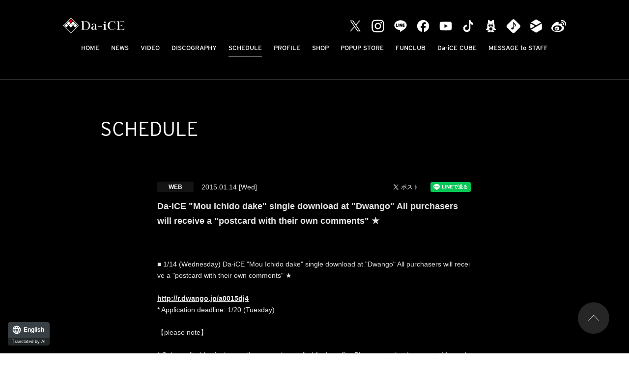

--- FILE ---
content_type: text/html; charset=UTF-8
request_url: https://da-ice.jp/schedule/detail.php?id=1024739
body_size: 16580
content:
<!DOCTYPE html>
<html lang="ja">
<head prefix="og: http://ogp.me/ns# fb: http://ogp.me/ns/fb# website: http://ogp.me/ns/website#"><link rel="alternate" hreflang="en" href="http://da-ice.jp/en/schedule/detail.php?id=1024739"><link rel="alternate" hreflang="zh-Hans" href="http://da-ice.jp/zh-CHS/schedule/detail.php?id=1024739"><link rel="alternate" hreflang="zh-Hant" href="http://da-ice.jp/zh-CHT/schedule/detail.php?id=1024739"><link rel="alternate" hreflang="ko" href="http://da-ice.jp/ko/schedule/detail.php?id=1024739"><script src="//j.wovn.io/1" data-wovnio="key=-Mdre_&amp;backend=true&amp;currentLang=ja&amp;defaultLang=ja&amp;urlPattern=path&amp;langCodeAliases=[]&amp;version=WOVN.php" async></script>
<meta charset="utf-8">
<link rel="icon" href="/favicon.ico">
<link rel="apple-touch-icon" size="180x180" href="/apple-touch-icon.png">
<title> 「ドワンゴ」にてDa-iCE「もう一度だけ」シングルダウンロード購入者全員に”本人コメント入りポストカード”をプレゼント★ - SCHEDULE | Da-iCE（ダイス）オフィシャルサイト</title>

<meta name="viewport" content="width=device-width, initial-scale=1">
<meta name="description" content="4オクターブを誇るボーカルが魅力の5人組ダンス＆ボーカルグループ Da-iCE (ダイス)">
<meta name="keywords" content="">
<meta property="og:title" content=" 「ドワンゴ」にてDa-iCE「もう一度だけ」シングルダウンロード購入者全員に”本人コメント入りポストカード”をプレゼント★ - SCHEDULE | Da-iCE（ダイス）オフィシャルサイト">
<meta property="og:type" content="website">
<meta property="og:image" content="http://da-ice.jp/sns.png">
<meta property="og:description" content="4オクターブを誇るボーカルが魅力の5人組ダンス＆ボーカルグループ Da-iCE (ダイス)">
<meta property="og:url" content="http://da-ice.jp/schedule/detail.php?id=1024739">
<meta property="og:site_name" content=" 「ドワンゴ」にてDa-iCE「もう一度だけ」シングルダウンロード購入者全員に”本人コメント入りポストカード”をプレゼント★ - SCHEDULE | Da-iCE（ダイス）オフィシャルサイト">
<meta name="twitter:card" content="summary_large_image">
<meta name="twitter:site" content="">
<meta name="twitter:image" content="http://da-ice.jp/sns.png">
<meta http-equiv="x-ua-compatible" content="ie=edge">
<meta name="format-detection" content="telephone=no">
<!-- Google Tag Manager -->
<script>(function(w,d,s,l,i){w[l]=w[l]||[];w[l].push({'gtm.start':
new Date().getTime(),event:'gtm.js'});var f=d.getElementsByTagName(s)[0],
j=d.createElement(s),dl=l!='dataLayer'?'&l='+l:'';j.async=true;j.src=
'https://www.googletagmanager.com/gtm.js?id='+i+dl;f.parentNode.insertBefore(j,f);
})(window,document,'script','dataLayer','GTM-WTWNX6');</script>
<!-- End Google Tag Manager --><link rel="canonical" href="https://da-ice.jp/schedule/detail.php?id=1024739">
<link rel="stylesheet" href="https://use.typekit.net/uct4qwq.css">
<link rel="stylesheet" href="/assets/css/style.min.css?1706675229" type="text/css">
<script type="text/javascript">
var jsSiterootpass = '/';
var jsNewsWeekType = 'en';
var loadingType = '1';
</script>
<script src="/assets/js/jquery-3.4.1.min.js" defer></script>
<script src="/assets/js/libs/slick.min.js" defer></script>
<script src="/assets/js/libs/rellax.min.js" defer></script>
<script src="/assets/js/libs/fitie.min.js" defer></script>
<script src="/assets/js/libs/lazysizes.min.js" defer></script>
<!-- BEGIN avex common footer -->
<script src="https://avex.jp/avexcopy/copy.js" defer></script>
<!-- END avex common footer -->
</head>
<body>
<!-- Google Tag Manager (noscript) -->
<noscript><iframe src="https://www.googletagmanager.com/ns.html?id=GTM-WTWNX6"
height="0" width="0" style="display:none;visibility:hidden"></iframe></noscript>
<!-- End Google Tag Manager (noscript) --><ul class="loading">
<li class="loader__icon"><span class="loader__icon__quart"></span></li>
</ul><!-- /.loading -->
<div class="wrap" ontouchstart="">
<header class="headerWrap js-headerWrap">
<div class="siteTtl js-siteTtl"><a href="/" class="siteTtl__link"><img src="/assets/img/common/logo_sitetitle.svg" width="" height="" alt="" class="siteTtl__img"></a></div>
<nav class="acdIcon js-acdBtn"><a class="acdIcon__link"><i class="acdIcon__linkDrawer"></i><span class="acdIcon__linkText js-acdBtnText">MENU</span></a></nav><!-- /.acdIcon -->
<div class="headerNavBg js-acdBg"></div>
<div class="headerNavWrap js-acdConts">
<nav class="headerNav js-headerNav">
<ul class="headerMenu js-headerMenu">
<li class="headerMenu__list"><a href="/" class="wovn-ignore headerMenu__link">HOME</a></li>
<li class="headerMenu__list"><a href="/news/" class="wovn-ignore headerMenu__link">NEWS</a></li>
<li class="headerMenu__list"><a href="/video/" class="wovn-ignore headerMenu__link">VIDEO</a></li>
<li class="headerMenu__list"><a href="/discography/" class="wovn-ignore headerMenu__link">DISCOGRAPHY</a></li>
<li class="headerMenu__list"><a href="/schedule/" class="wovn-ignore headerMenu__link is--current">SCHEDULE</a></li>
<li class="headerMenu__list"><a href="/profile/" class="wovn-ignore headerMenu__link">PROFILE</a></li>
<li class="headerMenu__list"><a href="https://shop.mu-mo.net/avx/sv/list1/?jsiteid=DICO&categ_id=8002391" class="wovn-ignore headerMenu__link" rel="noopener noreferrer" target="_blank" >SHOP</a></li>
<li class="headerMenu__list"><a href="https://da-ice-popupstore.com/" class="wovn-ignore headerMenu__link" rel="noopener noreferrer" target="_blank" >POPUP STORE</a></li>
<li class="headerMenu__list"><a href="https://tinyurl.com/y32db47n" class="wovn-ignore headerMenu__link" rel="noopener noreferrer" target="_blank">FUNCLUB</a></li>
<li class="headerMenu__list"><a href="https://tinyurl.com/yr53w5pp" class="wovn-ignore headerMenu__link" rel="noopener noreferrer" target="_blank">Da-iCE CUBE</a></li>
<li class="headerMenu__list"><a href="https://webform.jp/daice/messagetostaff/" class="wovn-ignore headerMenu__link" rel="noopener noreferrer" target="_blank" >MESSAGE to STAFF</a></li>


<!-- li class="headerMenu__list sp--only"><a href="https://avex.com/jp/ja/contact/product/" target="_blank" rel="noopener" class="wovn-ignore headerMenu__link">CONTACT</a></!-->
</ul><!-- /.headerMenu -->
<div class="headerIcons headerIcons--lng10">
<ul class="snsLists"><li class="snsList"><a href="https://twitter.com/Da_iCE_STAFF" target="_blank" class="snsList__link"><img src="/assets/img/common/icon_sns_twitter-white.svg?202308091046" alt="twitter" class="snsList__img"></a></li>
<li class="snsList"><a href="https://www.instagram.com/da_ice_staff/" target="_blank" class="snsList__link"><img src="/assets/img/common/icon_sns_instagram-white.svg?202308091046" alt="instagram" class="snsList__img"></a></li>
<li class="snsList"><a href="https://line.naver.jp/ti/p/%40daice" target="_blank" class="snsList__link"><img src="/assets/img/common/icon_sns_line-white.svg?202308091046" alt="line" class="snsList__img"></a></li>
<li class="snsList"><a href="https://www.facebook.com/Da.iCE.official" target="_blank" class="snsList__link"><img src="/assets/img/common/icon_sns_facebook-white.svg?202308091046" alt="facebook" class="snsList__img"></a></li>
<li class="snsList"><a href="https://www.youtube.com/channel/UC7JQKVJMCIuVMcrFXSozMCw" target="_blank" class="snsList__link"><img src="/assets/img/common/icon_sns_youtube-white.svg?202308091046" alt="youtube" class="snsList__img"></a></li>
<li class="snsList"><a href="https://www.tiktok.com/@da_ice_official?is_from_webapp=1&sender_device=pc" target="_blank" class="snsList__link"><img src="/assets/img/common/icon_sns_tiktok-white.svg?202308091046" alt="tiktok" class="snsList__img"></a></li>
<li class="snsList"><a href="https://ameblo.jp/da-ice/" target="_blank" class="snsList__link"><img src="/assets/img/common/icon_sns_blog-white.svg?202308091046" alt="blog" class="snsList__img"></a></li>
<li class="snsList"><a href="https://Da-iCE.lnk.to/musicID" target="_blank" class="snsList__link"><img src="/assets/img/common/icon_sns_other1-white.svg?202308091046" alt="other1" class="snsList__img"></a></li>
<li class="snsList"><a href="https://tinyurl.com/yr53w5pp" target="_blank" class="snsList__link"><img src="/assets/img/common/icon_sns_other2-white.svg?202308091046" alt="other2" class="snsList__img"></a></li>
<li class="snsList"><a href="https://weibo.com/u/7796593929" target="_blank" class="snsList__link"><img src="/assets/img/common/icon_sns_weibo-white.svg?202308091046" alt="weibo" class="snsList__img"></a></li>
</ul><!-- /.snsLists -->

</div><!-- /.headerIcons -->
</nav><!-- /.headerNavWrap -->
</div><!-- /.headerNavWrap -->
</header><!-- /.headerWrap -->
<div class="contents contents--page">
<section class="pageConts pageConts--media">
<div class="pageTitle__wrap">
<div class="pageTitle__fade js-toggleTitle">
<div class="pageTitle wovn-ignore">SCHEDULE</div>
</div><!-- /.pageTitle__fade -->
</div><!-- /.pageTitle__wrap -->

    <ul class="postDetail__data">
          <li class="postDetail__date">
      2015.01.14 [Wed]       </li>
          <li class="postDetail__category">
              <span class="postDetail__category__cat">WEB</span>
            </li><!-- /.postDetail__category -->
        <li class="postDetail__snsWrap">
    <div class="postDetail__sns"><a href="https://twitter.com/share?ref_src=twsrc%5Etfw" class="twitter-share-button" data-show-count="false">Tweet</a><script async src="https://platform.twitter.com/widgets.js" charset="utf-8"></script></div>
    <div class="postDetail__sns"><div class="line-it-button" data-lang="ja" data-type="share-a" data-ver="3" data-url="http://da-ice.jp/schedule/detail.php?id=1024739" data-color="default" data-size="small" data-count="false" style="display: none;"></div>
    <script src="https://d.line-scdn.net/r/web/social-plugin/js/thirdparty/loader.min.js" async="async" defer="defer"></script></div>
    </li><!-- /.postDetail__snsWrap -->
    </ul><!-- /.postDetail__data -->

    <h1 class="postTitle"> 「ドワンゴ」にてDa-iCE「もう一度だけ」シングルダウンロード購入者全員に”本人コメント入りポストカード”をプレゼント★</h1>
    <div class="post__detailPost">
    <br />
<br />
■1/14(水) 「ドワンゴ」にてDa-iCE「もう一度だけ」シングルダウンロード購入者全員に&rdquo;本人コメント入りポストカード&rdquo;をプレゼント★<br />
<br />
<a href="http://r.dwango.jp/a0015dj4">http://r.dwango.jp/a0015dj4</a><br />
※応募締切日&hellip;1/20(火)<br />
<br />
【ご注意】<br />
<br />
※特典応募の対象は該当のシングルもしくはアルバムのみです。インストVerやその他の素材は特典の対象には含まれませんのでご注意ください。<br />
<br />
※応募者全員プレゼントは、特典期間内にダウンロードし応募が完了した方へ株式会社ドワンゴより発送致します。<br />
<br />
※プレゼントの発送には応募終了後、一ヶ月～二ヶ月程度のお時間を頂く可能性があります。また賞品の検品や制作の状況により、遅延が発生する可能性がありますので予めご了承ください。<br />
<br />
※未着の場合は、配送会社に調査を依頼致します。調査の上、未着が認められました場合、再度発送させて頂きます。<br />
<br />
&nbsp;    </div><!-- /.news__detailPost-->
  <div class="pageBack__Wrap"><a href="javascript:history.back();" class="arrowBtn__link arrowBtn__link--left"><i class="arrowBtn__icon"></i><span class="arrowBtn__text">back</span></a></div>
      <nav class="otherPosts">
      <h2 class="otherPosts__title"><span class="otherPosts__title__ja">最新</span>SCHEDULE</h2>
      <ul class="infoLists infoLists--newest">
              <li class="infoList">
                  <a href="/schedule/detail.php?id=1114939" class="infoList__link">
                <ul class="infoList__icons">
                  <li class="infoList__icon"><span class="infoList__category">WEB</span></li>
                <li class="infoList__icon">
                  <time class="infoList__time" datetime="2026-01-13">
          2026.01.13<span class="infoList__time__week">[Tue]</span>
          </time>
                </li>
                </ul><!-- /.infoList__icons -->
        <p class="infoList__text">OPENREC.tv「岩岡徹チャンネル」生配信 (徹)</p>
                  </a><!-- /.infoList__link -->
                </li><!-- /.infoList -->
                <li class="infoList">
                  <a href="/schedule/detail.php?id=1114836" class="infoList__link">
                <ul class="infoList__icons">
                  <li class="infoList__icon"><span class="infoList__category">WEB</span></li>
                <li class="infoList__icon">
                  <time class="infoList__time" datetime="2025-12-24">
          2025.12.24<span class="infoList__time__week">[Wed]</span>
          </time>
                </li>
                </ul><!-- /.infoList__icons -->
        <p class="infoList__text">Da-iCE CUBE「工藤サンタ」生配信 (大輝)</p>
                  </a><!-- /.infoList__link -->
                </li><!-- /.infoList -->
                <li class="infoList">
                  <a href="/schedule/detail.php?id=1114819" class="infoList__link">
                <ul class="infoList__icons">
                  <li class="infoList__icon"><span class="infoList__category">RADIO</span></li>
                <li class="infoList__icon">
                  <time class="infoList__time" datetime="2025-12-24">
          2025.12.24<span class="infoList__time__week">[Wed]</span>
          </time>
                </li>
                </ul><!-- /.infoList__icons -->
        <p class="infoList__text">interfm/全国JFN系列28局ネット「レコレール」(徹)</p>
                  </a><!-- /.infoList__link -->
                </li><!-- /.infoList -->
              </ul><!-- /.infoLists -->
      </nav><!-- /.otherPosts -->
    
</section><!-- /.pageConts -->

</div><!-- /.contents -->

<div class="toTop js-toTop"><img src="/assets/img/common/btn_totop.svg" class="toTop__btn" width="64" height="64" alt="to top"></div>
<footer class="footer__wrap js-footerWrap">
<div class="footerLogo"><a href="/" class="footerLogo__link"><img src="/assets/img/common/logo_footer.svg" width="" height="" alt="Da-iCE（ダイス）オフィシャルサイト" class="footerLogo__img"></a></div>
<nav class="footerLinks">
<ul class="footerNav">
<li class="footerNav__list"><a href="/" class="wovn-ignore footerNav__link">HOME</a></li>
<li class="footerNav__list"><a href="/news/" class="wovn-ignore footerNav__link">NEWS</a></li>
<li class="footerNav__list"><a href="/video/index.php" class="wovn-ignore footerNav__link">VIDEO</a></li>
<li class="footerNav__list"><a href="/discography/index.php" class="wovn-ignore footerNav__link">DISCOGRAPHY</a></li>
<li class="footerNav__list"><a href="/schedule/" class="wovn-ignore footerNav__link">SCHEDULE</a></li>
<li class="footerNav__list"><a href="/profile/" class="wovn-ignore footerNav__link">PROFILE</a></li>
<li class="footerNav__list"><a href="https://shop.mu-mo.net/avx/sv/list1/?jsiteid=DICO&categ_id=8002391" class="wovn-ignore footerNav__link" rel="noopener noreferrer" target="_blank" >SHOP</a></li>
<li class="footerNav__list"><a href="https://da-ice-popupstore.com/" class="wovn-ignore footerNav__link" rel="noopener noreferrer" target="_blank" >POPUP STORE</a></li>
<li class="footerNav__list"><a href="https://tinyurl.com/y32db47n" class="wovn-ignore footerNav__link" rel="noopener noreferrer" target="_blank" >FUNCLUB</a></li>
<li class="footerNav__list"><a href="https://tinyurl.com/yr53w5pp" class="wovn-ignore footerNav__link" rel="noopener noreferrer" target="_blank" >Da-iCE CUBE</a></li>
<li class="footerNav__list"><a href="https://webform.jp/daice/messagetostaff/" class="wovn-ignore footerNav__link" rel="noopener noreferrer" target="_blank" >MESSAGE to STAFF</a></li>





</ul><!-- /.footerNav -->
<div class="footer__contact"><a href="https://avex.com/jp/ja/contact/product/" target="_blank" rel="noopener" class="footer__contactLink">CONTACT</a></div>
</nav><!-- /.footerLinks -->
<!-- BEGIN avex共通フッター -->
<div id="acommoncopy" data-color="black" data-wovn="1" data-general="0"></div>
<!-- END avex共通フッター -->
</footer><!-- /.footer__wrap -->
</div><!-- /.wrap -->
<script src="/assets/js/script.min.js?1644888681" defer></script></body>
</html>


--- FILE ---
content_type: image/svg+xml
request_url: https://da-ice.jp/assets/img/common/btn_totop.svg
body_size: 598
content:
<svg width="64" height="64" xmlns="http://www.w3.org/2000/svg"><defs><filter x="-60.9%" y="-60.9%" width="221.9%" height="221.9%" filterUnits="objectBoundingBox" id="a"><feOffset dx="4" dy="4" in="SourceAlpha" result="shadowOffsetOuter1"/><feGaussianBlur stdDeviation="8" in="shadowOffsetOuter1" result="shadowBlurOuter1"/><feColorMatrix values="0 0 0 0 0 0 0 0 0 0 0 0 0 0 0 0 0 0 0.16 0" in="shadowBlurOuter1" result="shadowMatrixOuter1"/><feMerge><feMergeNode in="shadowMatrixOuter1"/><feMergeNode in="SourceGraphic"/></feMerge></filter></defs><g filter="url(#a)" transform="rotate(-90 32 32)" fill="none" fill-rule="evenodd"><circle fill="#262626" cx="32" cy="32" r="32"/><path stroke="#FFF" d="M26.608 21l11.458 11-11.458 10.625"/></g></svg>

--- FILE ---
content_type: image/svg+xml
request_url: https://da-ice.jp/assets/img/common/logo_sitetitle.svg
body_size: 1442
content:
<svg width="125" height="32" xmlns="http://www.w3.org/2000/svg"><g fill="none" fill-rule="evenodd"><path fill="#D70110" d="M16.059 10.932L12.08 6.97l3.979-3.963 3.979 3.963z"/><path d="M1.4 16l14.667 14.606L30.733 16 16.067 1.394 1.4 16zm14.667 16L0 16 16.067 0l16.067 16-16.067 16z" fill="#FEFEFE"/><path fill="#FEFEFE" d="M20.597 15.451L16.62 11.49l3.978-3.962 3.979 3.962zm4.539 4.519l-3.98-3.961 3.98-3.963 3.978 3.963zm-13.607-4.527L7.55 11.481l3.979-3.962 3.978 3.962zm4.538 4.52L12.088 16l3.979-3.963L20.046 16zm-9.069-.008l-3.979-3.962 3.979-3.963 3.978 3.963z"/><g fill="#FEFEFE"><path d="M70.112 23.493c-.633.41-1.175.568-1.626.472-.396-.117-.638-.587-.638-1.32v-5.89c0-1.577-.11-1.908-.443-2.554-.633-1.262-2.204-1.892-4.712-1.892-1.481.016-2.644.366-3.491 1.052-.515.418-.752.847-.712 1.289.047.307.181.544.403.71.261.173.523.228.784.165.245-.048.455-.17.63-.367.189-.197.276-.532.41-.863.262-.646.375-.848.599-1.017.302-.229.735-.39 1.377-.39 1.575 0 2.37.512 2.386 1.537v5.214c0 1.198-.218 2.187-.653 2.968-.42.772-1.025 1.158-1.817 1.158-.649.008-1.144-.237-1.484-.733-.324-.496-.498-1.068-.522-1.714-.008-.654.127-1.238.404-1.75.276-.52.708-.919 1.294-1.194.309-.154.594-.303.856-.447a2.094 2.094 0 001.089-1.835c-.744.699-1.985 1.353-3.726 1.963-1.836.63-2.754 1.765-2.754 3.405 0 1.016.336 1.824 1.009 2.423.688.591 1.543.906 2.564.946.918.008 1.702-.17 2.35-.532.673-.378 1.164-.816 1.473-1.313.095 1.175.941 1.762 2.54 1.762.847 0 1.714-.296 2.6-.887l-.19-.366zm33.974-15.605c1.061.363 1.61.19 1.65-.52h.476l.308 5.025-.475.047c-.776-3.113-2.69-4.67-5.746-4.67-1.71.008-3.122.851-4.238 2.53-1.068 1.608-1.603 3.559-1.603 5.852 0 5.368 2.05 8.051 6.15 8.051 2.802 0 4.784-1.127 5.947-3.381l.452.13c-1.124 2.594-3.308 3.89-6.554 3.89-1.939 0-3.612-.382-5.021-1.147a8.382 8.382 0 01-3.253-3.157 8.47 8.47 0 01-1.187-4.386c0-1.647.376-3.152 1.127-4.516.752-1.348 1.856-2.435 3.313-3.263 1.456-.827 3.106-1.241 4.95-1.241.982 0 2.216.252 3.704.756M71.71 18.636h7.406v-1.229H71.71zm15.105-6.111l-5.066.768v.474c1.448.023 2.294.744 2.294 2.163v6.235c0 1.403-.857 2.116-2.306 2.14v.473h7.407v-.473c-1.448-.024-2.327-.737-2.327-2.14l-.002-9.64zm.145-3.275c0 .837-.682 1.515-1.522 1.515s-1.523-.678-1.523-1.516a1.52 1.52 0 011.523-1.515c.84 0 1.522.679 1.522 1.515M53.201 22.083c-1.552 1.71-2.759 2.47-5.9 2.47H37.2v-.475c1.447 0 2.172-.734 2.172-2.137V9.985c0-1.419-.725-2.164-2.172-2.164v-.474h4.935l.001 13.857c0 1.868 1.124 2.871 3.348 2.871 1.808 0 2.197-.195 2.926-.447.736-.252 1.452-.75 2.148-1.49.68-.725 1.191-1.604 1.532-2.636.364-1.08.53-2.267.498-3.56-.071-2.246-.785-4.173-2.22-5.71-1.281-1.372-2.399-2.414-5.035-2.414h-1.665v-.47h3.275c3.055 0 4.754 1.305 5.868 2.542.755.838 1.444 1.69 1.912 2.707a8.068 8.068 0 01.783 3.346c.064 2.356-.735 4.411-2.304 6.14m62.851-14.038h4.362c.135 0 .267.01.397.01 2.323 0 3.565 1.335 3.722 3.643l.463-.071-.261-4.053h-8.683v.47zm1.65 7.881h-1.65v.472h1.65c1.686 0 2.53.826 2.53 2.576h.474v-5.592h-.475c0 1.719-.843 2.544-2.529 2.544"/><path d="M124.573 19.831c-.156 2.792-1.825 4.28-5.008 4.462-.223.012-1.257.019-1.494.019-2.391 0-3.552-.176-3.552-2.016V7.57h-4.936v.473c1.405 0 2.168.698 2.16 2.164V22.16c0 1.395-.712 2.14-2.16 2.14l-.004.477H124.7l.3-4.91-.427-.036z"/></g></g></svg>